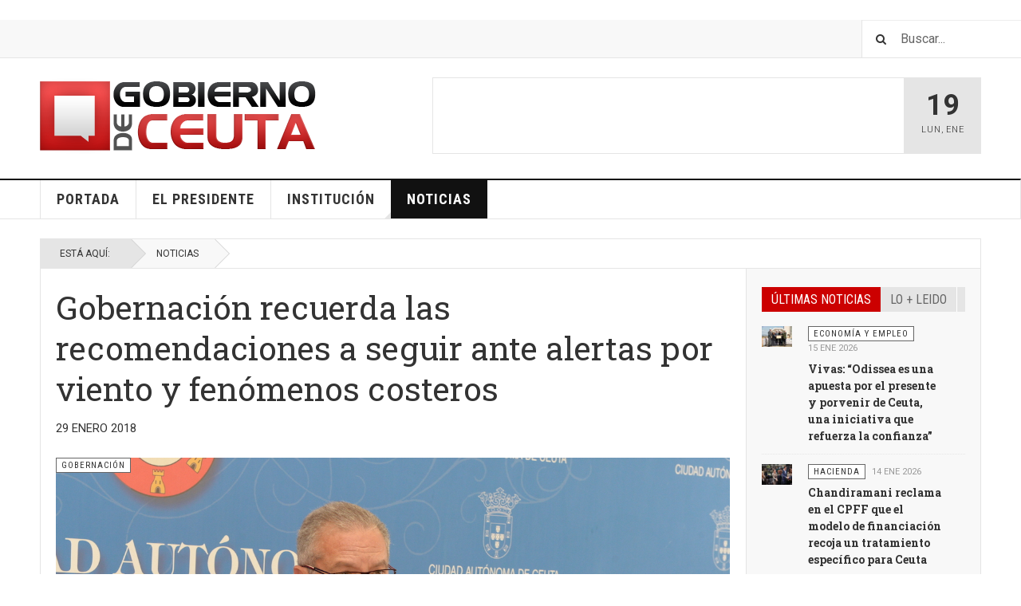

--- FILE ---
content_type: text/html; charset=utf-8
request_url: https://www.ceuta.es/gobiernodeceuta/index.php/noticia/13-gobernacion/9752-gobernacion-recuerda-las-recomendaciones-a-seguir-ante-alertas-por-viento-y-fenomenos-costeros
body_size: 43318
content:

<!DOCTYPE html>
<html lang="es-es" dir="ltr"
	  class='com_content view-article itemid-230 j38 mm-hover '>

<head>
	<base href="https://www.ceuta.es/gobiernodeceuta/index.php/noticia/13-gobernacion/9752-gobernacion-recuerda-las-recomendaciones-a-seguir-ante-alertas-por-viento-y-fenomenos-costeros" />
	<meta http-equiv="content-type" content="text/html; charset=utf-8" />
	<meta name="keywords" content="ceuta, gobierno, prensa, noticias, caballa, información, presidencia, consejeria, vivas, asamblea, noticia, consejero" />
	<meta name="description" content="Gobierno de Ceuta - Información y noticias de la Ciudad Autónoma de Ceuta" />
	<meta name="generator" content="Joomla! - Open Source Content Management" />
	<title>Gobernación recuerda las recomendaciones a seguir ante alertas por viento y fenómenos costeros</title>
	<link href="/gobiernodeceuta/templates/ja_teline_v/favicon.ico" rel="shortcut icon" type="image/vnd.microsoft.icon" />
	<link href="/gobiernodeceuta/templates/ja_teline_v/css/bootstrap.css" rel="stylesheet" type="text/css" />
	<link href="/gobiernodeceuta/templates/system/css/system.css" rel="stylesheet" type="text/css" />
	<link href="/gobiernodeceuta/templates/ja_teline_v/css/legacy-grid.css" rel="stylesheet" type="text/css" />
	<link href="/gobiernodeceuta/plugins/system/t3/base-bs3/fonts/font-awesome/css/font-awesome.min.css" rel="stylesheet" type="text/css" />
	<link href="/gobiernodeceuta/templates/ja_teline_v/css/template.css" rel="stylesheet" type="text/css" />
	<link href="/gobiernodeceuta/templates/ja_teline_v/css/megamenu.css" rel="stylesheet" type="text/css" />
	<link href="/gobiernodeceuta/templates/ja_teline_v/css/off-canvas.css" rel="stylesheet" type="text/css" />
	<link href="/gobiernodeceuta/templates/ja_teline_v/fonts/font-awesome/css/font-awesome.min.css" rel="stylesheet" type="text/css" />
	<link href="/gobiernodeceuta/templates/ja_teline_v/css/custom.css" rel="stylesheet" type="text/css" />
	<link href="/gobiernodeceuta/templates/ja_teline_v/acm/events/css/style.css" rel="stylesheet" type="text/css" />
	<link href="/gobiernodeceuta/templates/ja_teline_v/acm/topic/css/style.css" rel="stylesheet" type="text/css" />
	<script src="/gobiernodeceuta/media/jui/js/jquery.min.js?1077d067cedac781514cfcefaee78bde" type="text/javascript"></script>
	<script src="/gobiernodeceuta/media/jui/js/jquery-noconflict.js?1077d067cedac781514cfcefaee78bde" type="text/javascript"></script>
	<script src="/gobiernodeceuta/media/jui/js/jquery-migrate.min.js?1077d067cedac781514cfcefaee78bde" type="text/javascript"></script>
	<script src="/gobiernodeceuta/plugins/system/t3/base-bs3/bootstrap/js/bootstrap.js" type="text/javascript"></script>
	<script src="/gobiernodeceuta/plugins/system/t3/base-bs3/js/jquery.tap.min.js" type="text/javascript"></script>
	<script src="/gobiernodeceuta/plugins/system/t3/base-bs3/js/off-canvas.js" type="text/javascript"></script>
	<script src="/gobiernodeceuta/plugins/system/t3/base-bs3/js/script.js" type="text/javascript"></script>
	<script src="/gobiernodeceuta/plugins/system/t3/base-bs3/js/menu.js" type="text/javascript"></script>
	<script src="/gobiernodeceuta/plugins/system/t3/base-bs3/js/jquery.ckie.js" type="text/javascript"></script>
	<script src="/gobiernodeceuta/templates/ja_teline_v/js/script.js" type="text/javascript"></script>
	<script src="/gobiernodeceuta/templates/ja_teline_v/acm/events/js/script.js" type="text/javascript"></script>
	<script src="/gobiernodeceuta/templates/ja_teline_v/acm/topic/js/script.js" type="text/javascript"></script>
	<script type="text/javascript">

	var ja_base_uri = "/gobiernodeceuta";
jQuery(function($){ initTooltips(); $("body").on("subform-row-add", initTooltips); function initTooltips (event, container) { container = container || document;$(container).find(".hasTooltip").tooltip({"html": true,"container": "body"});} });
	</script>

	
<!-- META FOR IOS & HANDHELD -->
	<meta name="viewport" content="width=device-width, initial-scale=1.0, maximum-scale=1.0, user-scalable=no"/>
	<style type="text/stylesheet">
		@-webkit-viewport   { width: device-width; }
		@-moz-viewport      { width: device-width; }
		@-ms-viewport       { width: device-width; }
		@-o-viewport        { width: device-width; }
		@viewport           { width: device-width; }
	</style>
	<script type="text/javascript">
		//<![CDATA[
		if (navigator.userAgent.match(/IEMobile\/10\.0/)) {
			var msViewportStyle = document.createElement("style");
			msViewportStyle.appendChild(
				document.createTextNode("@-ms-viewport{width:auto!important}")
			);
			document.getElementsByTagName("head")[0].appendChild(msViewportStyle);
		}
		//]]>
	</script>
<meta name="HandheldFriendly" content="true"/>
<meta name="apple-mobile-web-app-capable" content="YES"/>
<!-- //META FOR IOS & HANDHELD -->



<!-- GOOGLE FONTS -->
<link href='https://fonts.googleapis.com/css?family=Roboto:400,400italic,300,300italic,700,700italic' rel='stylesheet' type='text/css'>
<link href='https://fonts.googleapis.com/css?family=Roboto+Slab:400,300,700' rel='stylesheet' type='text/css'>
<link href='https://fonts.googleapis.com/css?family=Roboto+Condensed:700,400' rel='stylesheet' type='text/css'>
<!--//GOOGLE FONTS -->


<!-- Le HTML5 shim and media query for IE8 support -->
<!--[if lt IE 9]>
<script src="//html5shim.googlecode.com/svn/trunk/html5.js"></script>
<script type="text/javascript" src="/gobiernodeceuta/plugins/system/t3/base-bs3/js/respond.min.js"></script>
<![endif]-->

<!-- You can add Google Analytics here or use T3 Injection feature -->
<!-- Go to www.addthis.com/dashboard to customize your tools -->
<!--[if (!IE 8)&(!IE 9)]> -->
<script type="text/javascript" src="//s7.addthis.com/js/300/addthis_widget.js#pubid=ra-548fde827970ba6d" async="async"></script>
<!-- <![endif]-->



<script>
  (function(i,s,o,g,r,a,m){i['GoogleAnalyticsObject']=r;i[r]=i[r]||function(){
  (i[r].q=i[r].q||[]).push(arguments)},i[r].l=1*new Date();a=s.createElement(o),
  m=s.getElementsByTagName(o)[0];a.async=1;a.src=g;m.parentNode.insertBefore(a,m)
  })(window,document,'script','//www.google-analytics.com/analytics.js','ga');

  ga('create', 'UA-22371806-1', 'auto');
  ga('send', 'pageview');

</script>
<!-- Universal Google Analytics Plugin by PB Web Development -->


</head>

<body>

<div class="t3-wrapper"> <!-- Need this wrapper for off-canvas menu. Remove if you don't use of-canvas -->

  
	<!-- WebsCeuta Iframe by ROT -->
	<iframe 	id="blockrandom"
	name="WebsCeuta"
	title="WebsCeuta"
	src="http://www.ceuta.es/webs/portada.html"
	width="100%"
	height="25"
	scrolling="no"
	align="top"
	frameborder="0"
	class="wrapper">
	No Iframes</iframe>
	
	<!-- TOPBAR -->
	<div class="t3-topbar">

		<div class="top-left">
			<nav class="t3-topnav">
				
			</nav>
		</div>

		<div class="top-right">
			<div class="module-search">
	<form action="/gobiernodeceuta/index.php/noticia" method="post" class="form-inline">
		<i class="fa fa-search"></i>
		<label for="mod-search-searchword" class="element-invisible">Buscar...</label> <input name="searchword" id="mod-search-searchword" maxlength="200"  class="form-control inputbox search-query" type="text" size="20" value="Buscar..."  onblur="if (this.value=='') this.value='Buscar...';" onfocus="if (this.value=='Buscar...') this.value='';" />		<input type="hidden" name="task" value="search" />
		<input type="hidden" name="option" value="com_search" />
		<input type="hidden" name="Itemid" value="230" />

	</form>

</div>

		</div>

	</div>

		<!-- //TOP BAR -->

  
  
<!-- HEADER -->
<header id="t3-header" class="t3-header">
	<div class="container">
		<div class="row">

			<div class="col-md-5 header-left">

				<!-- OFF CANVAS TOGGLE -->
				
<button class="btn btn-default off-canvas-toggle" type="button" data-pos="left" data-nav="#t3-off-canvas" data-effect="off-canvas-effect-4">
  <i class="fa fa-bars"></i>
</button>

<div id="t3-off-canvas" class="t3-off-canvas">

  <div class="t3-off-canvas-header">
    <h2 class="t3-off-canvas-header-title">Sidebar</h2>
    <button type="button" class="close" data-dismiss="modal" aria-hidden="true">&times;</button>
  </div>

  <div class="t3-off-canvas-body">
    <div class="t3-module module " id="Mod217"><div class="module-inner"><h3 class="module-title "><span>Magazine menu</span></h3><div class="module-ct"><ul class="nav nav-pills nav-stacked menu">
<li class="item-229 default"><a href="/gobiernodeceuta/index.php" class="">Portada</a></li><li class="item-215"><a href="/gobiernodeceuta/index.php/el-presidente" class="">El Presidente</a></li><li class="item-223 deeper dropdown parent"><a href="/gobiernodeceuta/index.php/el-gobierno" class=" dropdown-toggle" data-toggle="dropdown">Institución<em class="caret"></em></a><ul class="dropdown-menu"><li class="item-224"><a href="/gobiernodeceuta/index.php/el-gobierno/el-equipo" class="">El Gobierno</a></li><li class="item-225"><a href="/gobiernodeceuta/index.php/el-gobierno/la-asamblea" class="">La Asamblea</a></li><li class="item-226"><a href="/gobiernodeceuta/index.php/el-gobierno/la-sede" class="">La Sede</a></li></ul></li><li class="item-230 current active"><a href="/gobiernodeceuta/index.php/noticia" class="">Noticias</a></li></ul>
</div></div></div>
  </div>

</div>

				<!-- // OFF CANVAS TOGGLE -->

				<!-- LOGO -->
				<div class="logo">
					<div class="logo-image logo-control">
						<a href="/gobiernodeceuta" title="Teline V">
															<img class="logo-img" src="/gobiernodeceuta/images/stories/joomlart/logo_gobierno.png" alt="Teline V" />
																						<img class="logo-img-sm" src="/gobiernodeceuta/images/stories/joomlart/logo_gobierno.png" alt="Teline V" />
														<span>Teline V</span>
						</a>
						<small class="site-slogan">Best News Template For Joomla</small>
					</div>
				</div>
				<!-- //LOGO -->

			</div>

			<!-- HEADER RIGHT -->
			<div class="col-md-7 header-right">
				<div class="header-right-inner">

					<div class="col trending ">
						
<div class="magazine-links">

	<div class="carousel slide carousel-fade" data-ride="carousel" data-interval="5000">

		<!-- Wrapper for slides -->
		<div class="carousel-inner" role="listbox">
					</div>
	</div>
</div>

					</div>

					<div class="col calendar">
												<div class="col-inner">
						  <span class="number date">19</span>
						  <div class="text">
						    <span class="day">Lun</span>, <span class="month">Ene</span>
						  </div>
						</div>
					</div>

					
				</div>
			</div>
			<!-- // HEADER RIGHT -->

		</div>
	</div>
</header>
<!-- // HEADER -->


  
<!-- MAIN NAVIGATION -->
<nav id="t3-mainnav" class="wrap navbar navbar-default t3-mainnav">
	<div class="container">

		<!-- Brand and toggle get grouped for better mobile display -->
		<div class="navbar-header">
					</div>

		
		<div class="t3-navbar navbar-collapse collapse">
			<div  class="t3-megamenu"  data-responsive="true">
<ul itemscope itemtype="http://www.schema.org/SiteNavigationElement" class="nav navbar-nav level0">
<li itemprop='name'  data-id="229" data-level="1">
<a itemprop='url' class=""  href="/gobiernodeceuta/index.php"   data-target="#">Portada </a>

</li>
<li itemprop='name'  data-id="215" data-level="1">
<a itemprop='url' class=""  href="/gobiernodeceuta/index.php/el-presidente"   data-target="#">El Presidente </a>

</li>
<li itemprop='name' class="dropdown mega" data-id="223" data-level="1">
<a itemprop='url' class=" dropdown-toggle"  href="/gobiernodeceuta/index.php/el-gobierno"   data-target="#" data-toggle="dropdown">Institución <em class="caret"></em></a>

<div class="nav-child dropdown-menu mega-dropdown-menu"  ><div class="mega-dropdown-inner">
<div class="row">
<div class="col-xs-12 mega-col-nav" data-width="12"><div class="mega-inner">
<ul itemscope itemtype="http://www.schema.org/SiteNavigationElement" class="mega-nav level1">
<li itemprop='name'  data-id="224" data-level="2">
<a itemprop='url' class=""  href="/gobiernodeceuta/index.php/el-gobierno/el-equipo"   data-target="#">El Gobierno </a>

</li>
<li itemprop='name'  data-id="225" data-level="2">
<a itemprop='url' class=""  href="/gobiernodeceuta/index.php/el-gobierno/la-asamblea"   data-target="#">La Asamblea </a>

</li>
<li itemprop='name'  data-id="226" data-level="2">
<a itemprop='url' class=""  href="/gobiernodeceuta/index.php/el-gobierno/la-sede"   data-target="#">La Sede </a>

</li>
</ul>
</div></div>
</div>
</div></div>
</li>
<li itemprop='name' class="current active" data-id="230" data-level="1">
<a itemprop='url' class=""  href="/gobiernodeceuta/index.php/noticia"   data-target="#">Noticias </a>

</li>
</ul>
</div>

		</div>

	</div>
</nav>

<script>
	(function ($){
		var maps = [];
		$(maps).each (function (){
			$('li[data-id="' + this['id'] + '"]').addClass (this['class']);
		});
	})(jQuery);
</script>
<!-- //MAIN NAVIGATION -->


  


  
	<!-- NAV HELPER -->
	<nav class="wrap t3-navhelper ">
    <div class="container">
		  
<ol class="breadcrumb ">
	<li class="active">Está aquí: &#160;</li><li><a href="/gobiernodeceuta/index.php/noticia" class="pathway">Noticias</a></li></ol>

    </div>
	</nav>
	<!-- //NAV HELPER -->


  
<div class="main">

	
  <div id="t3-mainbody" class="container t3-mainbody">
  
		<div class="row">

			<!-- MAIN CONTENT -->
			<div id="t3-content" class="t3-content col-md-9">
								

	
	<div class="item-row row-main">
		<div class="article-main">
			<article class="article" itemscope itemtype="http://schema.org/Article">
	<meta itemscope itemprop="mainEntityOfPage"  itemType="https://schema.org/WebPage" itemid="https://google.com/article"/>
	<meta itemprop="inLanguage" content="es-ES" />
	<meta itemprop="url" content="/gobiernodeceuta/index.php/noticia/13-gobernacion/9752-gobernacion-recuerda-las-recomendaciones-a-seguir-ante-alertas-por-viento-y-fenomenos-costeros" />
			
<header class="article-header clearfix">
	<h1 class="article-title" itemprop="headline">
					Gobernación recuerda las recomendaciones a seguir ante alertas por viento y fenómenos costeros			<meta itemprop="url" content="https://www.ceuta.es/gobiernodeceuta/index.php/noticia/13-gobernacion/9752-gobernacion-recuerda-las-recomendaciones-a-seguir-ante-alertas-por-viento-y-fenomenos-costeros" />
			</h1>

			
		</header>
				<aside class="article-aside article-aside-full">
							<dl class="article-info muted">

		
			<dt class="article-info-term">
													Detalles							</dt>
      <dd class="hidden"></dd>
			
			
										<dd class="published hasTooltip" title="Publicado: ">
				<i class="icon-calendar"></i>
				<time datetime="2018-01-29T20:17:56+00:00">
					29 Enero 2018          <meta  itemprop="datePublished" content="2018-01-29T20:17:56+00:00" />
          <meta  itemprop="dateModified" content="2018-01-29T20:17:56+00:00" />
				</time>
			</dd>			
			
					
					
			
						</dl>
			
					</aside>
	
	<section class="article-intro-media">
		
<div class="pull-left item-image">

      <a href="/gobiernodeceuta/index.php/noticia/13-gobernacion/9752-gobernacion-recuerda-las-recomendaciones-a-seguir-ante-alertas-por-viento-y-fenomenos-costeros" title="">
      <span itemprop="image" itemscope itemtype="https://schema.org/ImageObject">
	   <img  src="/gobiernodeceuta/images/stories/noticias/2018/ENERO/29/Jacob-rueda_sep_2017.JPG" alt="" itemprop="url"/>
     <meta itemprop="height" content="auto" />
     <meta itemprop="width" content="auto" />
    </span>
      </a>
    
  </div>
		
								<span class="category-name " title="Categoría: ">
				<a href="/gobiernodeceuta/index.php/noticia/13-gobernacion" ><span itemprop="genre">Gobernación</span></a>			</span>			</section>

	<section class="row article-navigation top">
			</section>

	<section class="article-full has-article-tools">

		    <div class="article-tools">

			
						
<div class="typo-tools">
	<h6>Tipografía</h6>
	<ul>
		<li data-fss="Smaller,Small,Medium,Big,Bigger">
			<a class="btn" href="#" title="Disminuir Texto" data-value="-1" data-target=".article" data-action="nextPrev" data-key="fs"><i class="fa fa-minus"></i></a>
			<strong>
				<b class="Smaller">Smaller</b>
				<b class="Small">Small</b>
				<b class="Medium">Medium</b>
				<b class="Big">Big</b>
				<b class="Bigger">Bigger</b>
			</strong>
			<a class="btn" href="#" title="Aumentar Texto" data-value="+1" data-target=".article" data-action="nextPrev" data-key="fs" data-default="Medium"><i class="fa fa-plus"></i></a>
		</li>
		<li data-fonts="Default,Helvetica,Segoe,Georgia,Times" data-loop="true">
			<a class="btn" href="#" title="Anterior estilo de fuente" data-value="-1" data-target=".article" data-action="nextPrev" data-key="font"><i class="fa fa-chevron-left"></i></a>
			<strong>
				<b class="Default">Default</b>
				<b class="Helvetica">Helvetica</b>
				<b class="Segoe">Segoe</b>
				<b class="Georgia">Georgia</b>
				<b class="Times">Times</b>
			</strong>
			<a class="btn" href="#" title="Siguiente estilo de fuente" data-value="+1" data-target=".article" data-action="nextPrev" data-key="font" data-default="Default"><i class="fa fa-chevron-right"></i></a>
		</li>
		<li class="toggle-reading">
			<a class="toggle" href="#" title="Modo de Lectura" data-action="onOff" data-value="reading-mode" data-default="off" data-target="html" data-key="reading-mode" data-cookie="no"> <i class="fa fa-newspaper-o visible-xs"></i><span class="hidden-xs">Modo de Lectura<span></a>
		</li>
	</ul>
</div>			
						
<div class="sharing-tools">
  <h6>Compartir</h6>
  <!-- Go to www.addthis.com/dashboard to customize your tools -->
  <div class="addthis_sharing_toolbox"></div>
</div>			
			    </div>
		
		<div class="article-content-main">

				
					<blockquote class="article-intro" itemprop="description">
				<p style="text-align: justify;">El Área de Coordinación de Emergencias (ARCE)-Protección Civil, dependiente de la Consejería de Gobernación, recomienda seguir una serie de medidas de seguridad para evitar posibles accidentes que pueden causar los avisos activos por fuerte viento y fenómenos costeros adversos. </p>
			</blockquote>
		
			<section class="article-content" itemprop="articleBody">
								
<p style="text-align: justify;">Ante situaciones de este tipo, se aconsejar evitar las actividades al aire libre, así como cualquier actividad deportiva relacionada con la pesca, náutica u otro deporte similar; evitar pasear por zonas donde rompen las olas y cerca de construcciones en mal estado. También se desaconseja coger el vehículo. &nbsp;</p>
<p style="text-align: justify;">Para prevenir las consecuencias de los fuertes vientos, ARCE-Protección Civil aconseja el cierre de puertas y ventanas, retirar de los balcones y azoteas todos los objetos que puedan caer a la calle y provocar un accidente; comprobar antenas, toldos, andamios y vallas publicitarias y reforzarlas en caso de que sea necesario. Además, y para evitar riesgos innecesarios, es aconsejable evitar los desplazamientos por carretera y, en caso de hacerlos, extremar las precauciones. También es recomendable mantenerse informado tanto de la predicción meteorológica como del estado de la situación.</p>
<p style="text-align: justify;">De igual modo, se recomienda evitar caminar por zonas arboladas, alejarse de muros, grúas, andamios o demás estructuras que puedan ser derribadas por el viento; procurar alejarse de la costa para evitar ser golpeado o arrastrado por la acción de las olas; circular despacio y con precaución ante la posible presencia de obstáculos en la vía o golpes de viento que puedan hacer perder el control del vehículo, especialmente en los adelantamientos. En caso de emergencia, el teléfono operativo es el 1-1-2.</p>
<p style="text-align: justify;">Ante temporales marítimos, se desaconseja el baño en playas con bandera roja y en las zonas donde haya fuerte oleaje y resaca y prescindir de realizar prácticas deportivas y náuticas en las zonas afectadas por mar de fondo. En el caso de percibirse cierto oleaje, se recomienda no permanecer cerca del mar, ni acercarse aunque este se calme de repente. Asimismo, deben evitarse la realización de viajes en barco o consultar con las compañías navieras la cancelación del servicio antes de salir.</p>
<p style="text-align: justify;">En el caso de caída al mar, se aconseja apartarse del lugar del impacto de las olas. Si se es arrastrado por el oleaje, ARCE-Protección Civil aconseja calma y no nadar a contracorriente. Por lo general, las corrientes costeras pierden intensidad en otros tramos y es ahí donde se debe nadar.</p>				
																</section>

				

		
		
		</div>
	</section>

	<section class="row article-navigation bottom">
			</section>

</article>

					</div>
	</div>

	

			</div>
			<!-- //MAIN CONTENT -->

						<!-- SIDEBAR RIGHT -->
			<div class="t3-sidebar t3-sidebar-right col-md-3 ">
				<div class="t3-module module visible-reading " id="Mod156"><div class="module-inner"><div class="module-ct">

<div class="custom visible-reading"  >
	<div>
	<!-- Nav tabs -->
	<ul class="nav nav-tabs">
		<li class="active"><a href="#profile" data-toggle="tab">&uacute;ltimas noticias</a>
		</li>
		<li><a href="#home" data-toggle="tab">lo + leido</a>
		</li>
	</ul>
	<!-- Tab panes -->
	<div class="tab-content">
		<div id="home" class="tab-pane">		<div class="moduletable">
						<div class="section-inner ">

    <div class="category-module magazine-links">
			        	            <div class="magazine-item link-item">
	<div class="col col-media">
		
<div class="pull-left item-image">

      <a href="/gobiernodeceuta/index.php/noticia/17-mujer/13661-el-jurado-de-la-xxx-edicion-del-maria-de-eza-premia-el-compromiso-con-los-derechos-de-la-mujer-de-yolanda-bel" title="">
      <span itemprop="image" itemscope itemtype="https://schema.org/ImageObject">
	   <img  src="/gobiernodeceuta/media/jact/small/images/stories/noticias/2025/FEBRERO/24/Jurado_maria_eza_2025_2.jpg" alt="" itemprop="url"/>
     <meta itemprop="height" content="auto" />
     <meta itemprop="width" content="auto" />
    </span>
      </a>
    
  </div>
	</div>

	<div class="col col-content">
					<aside class="article-aside">
							<span class="category-name " title="Categoría: ">
				<a href="/gobiernodeceuta/index.php/noticia/17-mujer" ><span itemprop="genre">Igualdad</span></a>			</span>					<dl class="article-info muted">

		
			<dt class="article-info-term">
													Detalles							</dt>
      <dd class="hidden"></dd>
			
			
			
										<dd class="published">
				<i class="icon-calendar"></i>
				<time datetime="2025-02-24T13:26:51+00:00" itemprop="datePublished">
					24 Feb 2025				</time>
			</dd>			
					
					
			
						</dl>
			</aside>
		
		
			<div class="article-title">

							<h3 itemprop="name">
											<a href="/gobiernodeceuta/index.php/noticia/17-mujer/13661-el-jurado-de-la-xxx-edicion-del-maria-de-eza-premia-el-compromiso-con-los-derechos-de-la-mujer-de-yolanda-bel" itemprop="url">
						El jurado de la XXX edición del ‘María de Eza’ premia el compromiso con los derechos de la mujer de Yolanda Bel</a>
									</h3>
			
											</div>
	
			</div>
</div>	        	            <div class="magazine-item link-item">
	<div class="col col-media">
		
<div class="pull-left item-image">

      <a href="/gobiernodeceuta/index.php/noticia/14-festejos/13639-el-carnaval-de-ceuta-2025-arranca-con-novedades-y-un-cartel-emblematico-de-andres-pena" title="">
      <span itemprop="image" itemscope itemtype="https://schema.org/ImageObject">
	   <img  src="/gobiernodeceuta/media/jact/small/images/stories/noticias/2025/ENERO/24/carnaval_2.jpg" alt="" itemprop="url"/>
     <meta itemprop="height" content="auto" />
     <meta itemprop="width" content="auto" />
    </span>
      </a>
    
  </div>
	</div>

	<div class="col col-content">
					<aside class="article-aside">
							<span class="category-name " title="Categoría: ">
				<a href="/gobiernodeceuta/index.php/noticia/14-festejos" ><span itemprop="genre">Fiestas</span></a>			</span>					<dl class="article-info muted">

		
			<dt class="article-info-term">
													Detalles							</dt>
      <dd class="hidden"></dd>
			
			
			
										<dd class="published">
				<i class="icon-calendar"></i>
				<time datetime="2025-01-24T13:18:50+00:00" itemprop="datePublished">
					24 Ene 2025				</time>
			</dd>			
					
					
			
						</dl>
			</aside>
		
		
			<div class="article-title">

							<h3 itemprop="name">
											<a href="/gobiernodeceuta/index.php/noticia/14-festejos/13639-el-carnaval-de-ceuta-2025-arranca-con-novedades-y-un-cartel-emblematico-de-andres-pena" itemprop="url">
						El Carnaval de Ceuta 2025 arranca con novedades y un cartel emblemático de Andrés Peña</a>
									</h3>
			
											</div>
	
			</div>
</div>	        	            <div class="magazine-item link-item">
	<div class="col col-media">
		
<div class="pull-left item-image">

      <a href="/gobiernodeceuta/index.php/noticia/21-deportes/13754-la-decima-edicion-de-la-cuna-de-la-legion-se-celebrara-el-21-de-marzo-de-2026-con-6-000-participantes" title="">
      <span itemprop="image" itemscope itemtype="https://schema.org/ImageObject">
	   <img  src="/gobiernodeceuta/media/jact/small/images/stories/noticias/2025/JUNIO/24/presentacion_cuna_2026.jpeg" alt="" itemprop="url"/>
     <meta itemprop="height" content="auto" />
     <meta itemprop="width" content="auto" />
    </span>
      </a>
    
  </div>
	</div>

	<div class="col col-content">
					<aside class="article-aside">
							<span class="category-name " title="Categoría: ">
				<a href="/gobiernodeceuta/index.php/noticia/21-deportes" ><span itemprop="genre">Deportes</span></a>			</span>					<dl class="article-info muted">

		
			<dt class="article-info-term">
													Detalles							</dt>
      <dd class="hidden"></dd>
			
			
			
										<dd class="published">
				<i class="icon-calendar"></i>
				<time datetime="2025-06-24T11:49:11+00:00" itemprop="datePublished">
					24 Jun 2025				</time>
			</dd>			
					
					
			
						</dl>
			</aside>
		
		
			<div class="article-title">

							<h3 itemprop="name">
											<a href="/gobiernodeceuta/index.php/noticia/21-deportes/13754-la-decima-edicion-de-la-cuna-de-la-legion-se-celebrara-el-21-de-marzo-de-2026-con-6-000-participantes" itemprop="url">
						La décima edición de la Cuna de la Legión se celebrará el 21 de marzo de 2026 con 6.000 participantes</a>
									</h3>
			
											</div>
	
			</div>
</div>	        	            <div class="magazine-item link-item">
	<div class="col col-media">
		
<div class="pull-left item-image">

      <a href="/gobiernodeceuta/index.php/noticia/16-cultura/13712-orozco-presenta-la-programacion-cultural-de-verano-con-mas-de-20-actuaciones-para-todos-los-publicos" title="">
      <span itemprop="image" itemscope itemtype="https://schema.org/ImageObject">
	   <img  src="/gobiernodeceuta/media/jact/small/images/stories/noticias/2025/ABRIL/30/presentacion_verano_2025.jpg" alt="" itemprop="url"/>
     <meta itemprop="height" content="auto" />
     <meta itemprop="width" content="auto" />
    </span>
      </a>
    
  </div>
	</div>

	<div class="col col-content">
					<aside class="article-aside">
							<span class="category-name " title="Categoría: ">
				<a href="/gobiernodeceuta/index.php/noticia/16-cultura" ><span itemprop="genre">Cultura</span></a>			</span>					<dl class="article-info muted">

		
			<dt class="article-info-term">
													Detalles							</dt>
      <dd class="hidden"></dd>
			
			
			
										<dd class="published">
				<i class="icon-calendar"></i>
				<time datetime="2025-04-30T08:25:13+00:00" itemprop="datePublished">
					30 Abr 2025				</time>
			</dd>			
					
					
			
						</dl>
			</aside>
		
		
			<div class="article-title">

							<h3 itemprop="name">
											<a href="/gobiernodeceuta/index.php/noticia/16-cultura/13712-orozco-presenta-la-programacion-cultural-de-verano-con-mas-de-20-actuaciones-para-todos-los-publicos" itemprop="url">
						 Orozco presenta la programación cultural de verano con más de 20 actuaciones para todos los públicos</a>
									</h3>
			
											</div>
	
			</div>
</div>	        	            <div class="magazine-item link-item">
	<div class="col col-media">
		
<div class="pull-left item-image">

      <a href="/gobiernodeceuta/index.php/noticia/22-turismo/13684-diez-agencias-de-viaje-gestionaran-el-sexto-talon-ceuta-emociona" title="">
      <span itemprop="image" itemscope itemtype="https://schema.org/ImageObject">
	   <img  src="/gobiernodeceuta/media/jact/small/images/stories/noticias/2025/MARZO/20/FITUR_1.jpg" alt="" itemprop="url"/>
     <meta itemprop="height" content="auto" />
     <meta itemprop="width" content="auto" />
    </span>
      </a>
    
  </div>
	</div>

	<div class="col col-content">
					<aside class="article-aside">
							<span class="category-name " title="Categoría: ">
				<a href="/gobiernodeceuta/index.php/noticia/22-turismo" ><span itemprop="genre">Turismo</span></a>			</span>					<dl class="article-info muted">

		
			<dt class="article-info-term">
													Detalles							</dt>
      <dd class="hidden"></dd>
			
			
			
										<dd class="published">
				<i class="icon-calendar"></i>
				<time datetime="2025-03-20T10:36:19+00:00" itemprop="datePublished">
					20 Mar 2025				</time>
			</dd>			
					
					
			
						</dl>
			</aside>
		
		
			<div class="article-title">

							<h3 itemprop="name">
											<a href="/gobiernodeceuta/index.php/noticia/22-turismo/13684-diez-agencias-de-viaje-gestionaran-el-sexto-talon-ceuta-emociona" itemprop="url">
						Diez agencias de viaje gestionarán el sexto talón Ceuta Emociona</a>
									</h3>
			
											</div>
	
			</div>
</div>	        	        </div>
</div>		</div>
	</div>
		<div id="profile" class="tab-pane active">		<div class="moduletable">
						<div class="section-inner ">

    <div class="category-module magazine-links">
			        	            <div class="magazine-item link-item">
	<div class="col col-media">
		
<div class="pull-left item-image">

      <a href="/gobiernodeceuta/index.php/noticia/12-economia-y-empleo/13881-vivas-odissea-es-una-apuesta-por-el-presente-y-porvenir-de-ceuta-una-iniciativa-que-refuerza-la-confianza" title="">
      <span itemprop="image" itemscope itemtype="https://schema.org/ImageObject">
	   <img  src="/gobiernodeceuta/media/jact/small/images/stories/noticias/2026/enero/15/Piedra_Odissea.jpg" alt="" itemprop="url"/>
     <meta itemprop="height" content="auto" />
     <meta itemprop="width" content="auto" />
    </span>
      </a>
    
  </div>
	</div>

	<div class="col col-content">
					<aside class="article-aside">
							<span class="category-name " title="Categoría: ">
				<a href="/gobiernodeceuta/index.php/noticia/12-economia-y-empleo" ><span itemprop="genre">Economía y Empleo</span></a>			</span>					<dl class="article-info muted">

		
			<dt class="article-info-term">
													Detalles							</dt>
      <dd class="hidden"></dd>
			
			
			
										<dd class="published">
				<i class="icon-calendar"></i>
				<time datetime="2026-01-15T17:57:29+00:00" itemprop="datePublished">
					15 Ene 2026				</time>
			</dd>			
					
					
			
						</dl>
			</aside>
		
		
			<div class="article-title">

							<h3 itemprop="name">
											<a href="/gobiernodeceuta/index.php/noticia/12-economia-y-empleo/13881-vivas-odissea-es-una-apuesta-por-el-presente-y-porvenir-de-ceuta-una-iniciativa-que-refuerza-la-confianza" itemprop="url">
						Vivas: “Odissea es una apuesta por el presente y porvenir de Ceuta, una iniciativa que refuerza la confianza”</a>
									</h3>
			
											</div>
	
			</div>
</div>	        	            <div class="magazine-item link-item">
	<div class="col col-media">
		
<div class="pull-left item-image">

      <a href="/gobiernodeceuta/index.php/noticia/8-hacienda/13880-chandiramani-reclama-en-el-cpff-que-el-modelo-de-financiacion-recoja-un-tratamiento-especifico-para-ceuta" title="">
      <span itemprop="image" itemscope itemtype="https://schema.org/ImageObject">
	   <img  src="/gobiernodeceuta/media/jact/small/images/stories/noticias/2026/enero/14/kissy_CPFF_14ene26.jpg" alt="" itemprop="url"/>
     <meta itemprop="height" content="auto" />
     <meta itemprop="width" content="auto" />
    </span>
      </a>
    
  </div>
	</div>

	<div class="col col-content">
					<aside class="article-aside">
							<span class="category-name " title="Categoría: ">
				<a href="/gobiernodeceuta/index.php/noticia/8-hacienda" ><span itemprop="genre">Hacienda</span></a>			</span>					<dl class="article-info muted">

		
			<dt class="article-info-term">
													Detalles							</dt>
      <dd class="hidden"></dd>
			
			
			
										<dd class="published">
				<i class="icon-calendar"></i>
				<time datetime="2026-01-14T17:23:42+00:00" itemprop="datePublished">
					14 Ene 2026				</time>
			</dd>			
					
					
			
						</dl>
			</aside>
		
		
			<div class="article-title">

							<h3 itemprop="name">
											<a href="/gobiernodeceuta/index.php/noticia/8-hacienda/13880-chandiramani-reclama-en-el-cpff-que-el-modelo-de-financiacion-recoja-un-tratamiento-especifico-para-ceuta" itemprop="url">
						Chandiramani reclama en el CPFF que el modelo de financiación recoja un tratamiento específico para Ceuta</a>
									</h3>
			
											</div>
	
			</div>
</div>	        	            <div class="magazine-item link-item">
	<div class="col col-media">
		
<div class="pull-left item-image">

      <a href="/gobiernodeceuta/index.php/noticia/21-deportes/13879-la-ciudad-destaca-el-valor-deportivo-turistico-y-solidario-de-la-ix-carrera-nocturna-montes-de-ceuta" title="">
      <span itemprop="image" itemscope itemtype="https://schema.org/ImageObject">
	   <img  src="/gobiernodeceuta/media/jact/small/images/stories/noticias/2026/enero/13/San_Urbano.jpg" alt="" itemprop="url"/>
     <meta itemprop="height" content="auto" />
     <meta itemprop="width" content="auto" />
    </span>
      </a>
    
  </div>
	</div>

	<div class="col col-content">
					<aside class="article-aside">
							<span class="category-name " title="Categoría: ">
				<a href="/gobiernodeceuta/index.php/noticia/21-deportes" ><span itemprop="genre">Deportes</span></a>			</span>					<dl class="article-info muted">

		
			<dt class="article-info-term">
													Detalles							</dt>
      <dd class="hidden"></dd>
			
			
			
										<dd class="published">
				<i class="icon-calendar"></i>
				<time datetime="2026-01-13T10:55:22+00:00" itemprop="datePublished">
					13 Ene 2026				</time>
			</dd>			
					
					
			
						</dl>
			</aside>
		
		
			<div class="article-title">

							<h3 itemprop="name">
											<a href="/gobiernodeceuta/index.php/noticia/21-deportes/13879-la-ciudad-destaca-el-valor-deportivo-turistico-y-solidario-de-la-ix-carrera-nocturna-montes-de-ceuta" itemprop="url">
						La Ciudad destaca el valor deportivo, turístico y solidario de la IX Carrera Nocturna Montes de Ceuta</a>
									</h3>
			
											</div>
	
			</div>
</div>	        	            <div class="magazine-item link-item">
	<div class="col col-media">
		
<div class="pull-left item-image">

      <a href="/gobiernodeceuta/index.php/noticia/23-medio-ambiente/13878-el-gobierno-actualiza-el-plan-de-residuos-un-elemento-fundamental-para-garantizar-una-gestion-adecuada-eficiente-y-sostenible" title="">
      <span itemprop="image" itemscope itemtype="https://schema.org/ImageObject">
	   <img  src="/gobiernodeceuta/media/jact/small/images/stories/noticias/2026/enero/13/Pleno_Plan_FResiduos.jpg" alt="" itemprop="url"/>
     <meta itemprop="height" content="auto" />
     <meta itemprop="width" content="auto" />
    </span>
      </a>
    
  </div>
	</div>

	<div class="col col-content">
					<aside class="article-aside">
							<span class="category-name " title="Categoría: ">
				<a href="/gobiernodeceuta/index.php/noticia/23-medio-ambiente" ><span itemprop="genre">Medio Ambiente</span></a>			</span>					<dl class="article-info muted">

		
			<dt class="article-info-term">
													Detalles							</dt>
      <dd class="hidden"></dd>
			
			
			
										<dd class="published">
				<i class="icon-calendar"></i>
				<time datetime="2026-01-13T08:58:24+00:00" itemprop="datePublished">
					13 Ene 2026				</time>
			</dd>			
					
					
			
						</dl>
			</aside>
		
		
			<div class="article-title">

							<h3 itemprop="name">
											<a href="/gobiernodeceuta/index.php/noticia/23-medio-ambiente/13878-el-gobierno-actualiza-el-plan-de-residuos-un-elemento-fundamental-para-garantizar-una-gestion-adecuada-eficiente-y-sostenible" itemprop="url">
						El Gobierno actualiza el Plan de Residuos, “un elemento fundamental para garantizar una gestión adecuada, eficiente y sostenible”</a>
									</h3>
			
											</div>
	
			</div>
</div>	        	            <div class="magazine-item link-item">
	<div class="col col-media">
		
<div class="pull-left item-image">

      <a href="/gobiernodeceuta/index.php/noticia/42-presidencia/13877-el-gobierno-presenta-los-14-ejes-prioritarios-para-este-2026" title="">
      <span itemprop="image" itemscope itemtype="https://schema.org/ImageObject">
	   <img  src="/gobiernodeceuta/media/jact/small/images/stories/noticias/2026/enero/07/Ejes.jpg" alt="" itemprop="url"/>
     <meta itemprop="height" content="auto" />
     <meta itemprop="width" content="auto" />
    </span>
      </a>
    
  </div>
	</div>

	<div class="col col-content">
					<aside class="article-aside">
							<span class="category-name " title="Categoría: ">
				<a href="/gobiernodeceuta/index.php/noticia/42-presidencia" ><span itemprop="genre">Presidencia</span></a>			</span>					<dl class="article-info muted">

		
			<dt class="article-info-term">
													Detalles							</dt>
      <dd class="hidden"></dd>
			
			
			
										<dd class="published">
				<i class="icon-calendar"></i>
				<time datetime="2026-01-07T12:34:34+00:00" itemprop="datePublished">
					07 Ene 2026				</time>
			</dd>			
					
					
			
						</dl>
			</aside>
		
		
			<div class="article-title">

							<h3 itemprop="name">
											<a href="/gobiernodeceuta/index.php/noticia/42-presidencia/13877-el-gobierno-presenta-los-14-ejes-prioritarios-para-este-2026" itemprop="url">
						El Gobierno presenta los 14 ejes prioritarios para este 2026</a>
									</h3>
			
											</div>
	
			</div>
</div>	        	        </div>
</div>		</div>
	</div>
	</div>
</div></div>
</div></div></div><div class="t3-module module " id="Mod222"><div class="module-inner"><h3 class="module-title "><span>Agenda Eventos</span></h3><div class="module-ct">
<div class="magazine-links">
		
<div class="item-event">
  <div class="col-sm-3 event-time">
    <span class="date">24</span>
    <span class="month-year">Abr, 2017</span>
  </div>

  <div class="col-sm-9 col-content">
    
			<div class="article-title">

							<h3 itemprop="name">
											<a href="/gobiernodeceuta/index.php/noticia/27-eventos/9124-bertuchi-un-pintor-en-la-memoria" itemprop="url">
						Bertuchi, un pintor en la memoria</a>
									</h3>
			
											</div>
	  </div>
</div>		
<div class="item-event">
  <div class="col-sm-3 event-time">
    <span class="date">29</span>
    <span class="month-year">Ene, 2020</span>
  </div>

  <div class="col-sm-9 col-content">
    
			<div class="article-title">

							<h3 itemprop="name">
											<a href="/gobiernodeceuta/index.php/noticia/27-eventos/11006-el-pleno-se-reunira-el-miercoles-a-las-9-30-horas-para-celebrar-la-sesion-ordinaria-del-mes-de-enero" itemprop="url">
						El Pleno se reunirá el miércoles a las 9.30 horas para celebrar la sesión ordinaria del mes de enero</a>
									</h3>
			
											</div>
	  </div>
</div>	</div></div></div></div><div class="t3-module moduleja-social " id="Mod224"><div class="module-inner"><h3 class="module-title "><span>Síguenos en:</span></h3><div class="module-ct">

<div class="customja-social"  >
	<p><a href="https://www.facebook.com/gobiernodeceuta" target="_blank"><img style="margin: 10px;" title="facebook" src="/gobiernodeceuta/images/stories/banner/facebook-64.png" alt="facebook" /></a>&nbsp;<a href="http://twitter.com/@GobiernodeCeuta" target="_blank"><img title="twitter" src="/gobiernodeceuta/images/stories/banner/twiter-64.png" alt="twiter" /></a></p></div>
</div></div></div>
			</div>
			<!-- //SIDEBAR RIGHT -->
			
		</div>
	
  </div> 

	

</div>


  


  
<!-- FOOTER -->
<footer id="t3-footer" class="wrap t3-footer">
  <div class="container">

  <section class="t3-footer-links">
    <div class="row">

      <div class="col-md-4">
        <!-- LOGO -->
        <div class="logo">
          <div class="logo-image">
            <a href="/gobiernodeceuta" title="Teline V">
                              <img class="logo-img" src="/gobiernodeceuta/images/stories/joomlart/logo_gobierno_white.png" alt="Teline V" />
                            <span>Teline V</span>
            </a>
            <small class="site-slogan">Best News Template For Joomla</small>
          </div>
        </div>
        <!-- //LOGO -->

        <!-- NEWSLETTER -->
        <div class="acy-email-footer">
            
        </div>
        <!-- //NEWSLETTER -->
      </div>

      <div class="col-md-8">
      	      	<!-- FOOT NAVIGATION -->
      			<!-- SPOTLIGHT -->
	<div class="t3-spotlight t3-footnav  row">
					<div class=" col-lg-3 col-md-3  col-sm-3 hidden-sm   col-xs-6 hidden-xs ">
								
							</div>
					<div class=" col-lg-3 col-md-3  col-sm-3 hidden-sm   col-xs-6 hidden-xs ">
								
							</div>
					<div class=" col-lg-3 col-md-3 col-sm-6 col-xs-6">
								
							</div>
					<div class=" col-lg-3 col-md-3 col-sm-6 col-xs-6">
								&nbsp;
							</div>
			</div>
<!-- SPOTLIGHT -->
      	<!-- //FOOT NAVIGATION -->
      	          <div class="footer-banner">
              <div class="bannergroup">


</div>


<div class="customja-social"  >
	<p style="text-align: right;">Copyright &copy; 2015 Ciudad Aut&oacute;noma de Ceuta. Todos los derechos reservados.</p>
<p style="text-align: right;">Dise&ntilde;ado por &Aacute;rea de Telecomunicaciones y Sociedad de la Informaci&oacute;n &nbsp;<img style="vertical-align: middle;" title="TSI" src="http://www.ceuta.es/ceuta/images/web/tsi.png" alt="TSI" width="47" height="21" align="middle" /></p></div>

          </div>
      </div>

    </div>
  </section>

  <section class="t3-copyright">
  	<div class="row">
  		<div class="col-md-12 copyright ">
  			
        <small>Copyright &copy; 2015 Joomla!. All Rights Reserved. Powered by <a href="/gobiernodeceuta" title="Teline V" rel="nofollow">Teline V</a> - Designed by JoomlArt.com.</small>
        <small>
          <a href="http://twitter.github.io/bootstrap/" target="_blank">Bootstrap</a> is a front-end framework of Twitter, Inc. Code licensed under <a href="http://www.apache.org/licenses/LICENSE-2.0" target="_blank">Apache License v2.0</a>.
        </small>
        <small>
          <a href="http://fortawesome.github.io/Font-Awesome/" target="_blank">Font Awesome</a> font licensed under <a href="http://scripts.sil.org/OFL">SIL OFL 1.1</a>.
        </small>
  		</div>
  		  	</div>
  </section>

  </div>
</footer>
<!-- //FOOTER -->

</div>

</body>

</html>